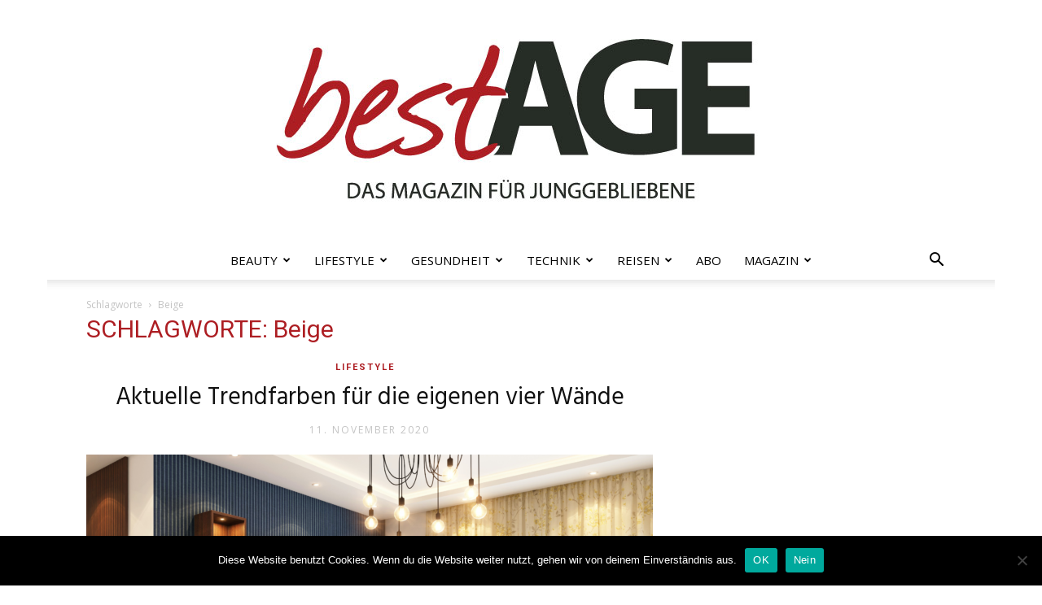

--- FILE ---
content_type: text/html; charset=utf-8
request_url: https://www.google.com/recaptcha/api2/aframe
body_size: 265
content:
<!DOCTYPE HTML><html><head><meta http-equiv="content-type" content="text/html; charset=UTF-8"></head><body><script nonce="AahsVSO52iMp-OvB7dtjbA">/** Anti-fraud and anti-abuse applications only. See google.com/recaptcha */ try{var clients={'sodar':'https://pagead2.googlesyndication.com/pagead/sodar?'};window.addEventListener("message",function(a){try{if(a.source===window.parent){var b=JSON.parse(a.data);var c=clients[b['id']];if(c){var d=document.createElement('img');d.src=c+b['params']+'&rc='+(localStorage.getItem("rc::a")?sessionStorage.getItem("rc::b"):"");window.document.body.appendChild(d);sessionStorage.setItem("rc::e",parseInt(sessionStorage.getItem("rc::e")||0)+1);localStorage.setItem("rc::h",'1768930466811');}}}catch(b){}});window.parent.postMessage("_grecaptcha_ready", "*");}catch(b){}</script></body></html>